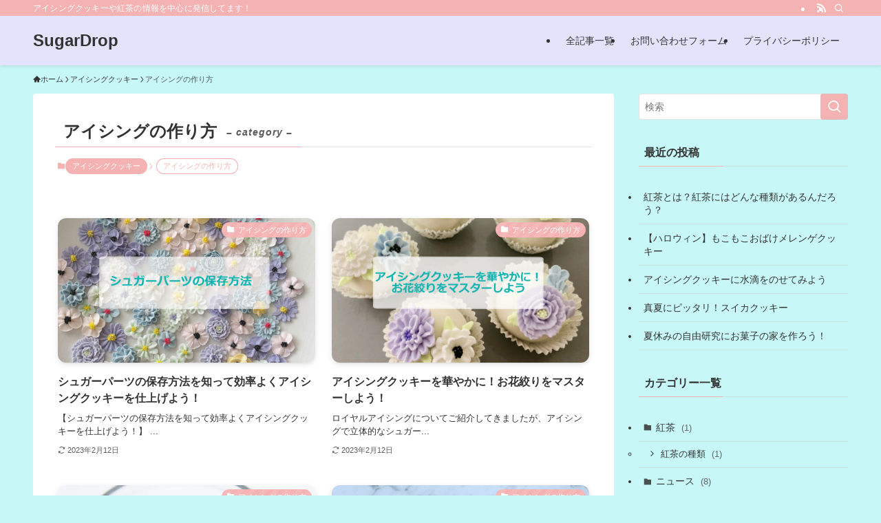

--- FILE ---
content_type: text/html; charset=UTF-8
request_url: https://icing-sugardrop.com/category/icing_cookie/icing_tukurikata/
body_size: 14683
content:
<!DOCTYPE html>
<html lang="ja" data-loaded="false" data-scrolled="false" data-spmenu="closed">
<head>
<meta charset="utf-8">
<meta name="format-detection" content="telephone=no">
<meta http-equiv="X-UA-Compatible" content="IE=edge">
<meta name="viewport" content="width=device-width, viewport-fit=cover">
<title>アイシングの作り方 | SugarDrop</title>
<meta name='robots' content='max-image-preview:large' />
<link rel="alternate" type="application/rss+xml" title="SugarDrop &raquo; フィード" href="https://icing-sugardrop.com/feed/" />
<link rel="alternate" type="application/rss+xml" title="SugarDrop &raquo; コメントフィード" href="https://icing-sugardrop.com/comments/feed/" />
<link rel="alternate" type="application/rss+xml" title="SugarDrop &raquo; アイシングの作り方 カテゴリーのフィード" href="https://icing-sugardrop.com/category/icing_cookie/icing_tukurikata/feed/" />

<!-- SEO SIMPLE PACK 3.6.2 -->
<link rel="canonical" href="https://icing-sugardrop.com/category/icing_cookie/icing_tukurikata/">
<meta property="og:locale" content="ja_JP">
<meta property="og:type" content="website">
<meta property="og:title" content="アイシングの作り方 | SugarDrop">
<meta property="og:url" content="https://icing-sugardrop.com/category/icing_cookie/icing_tukurikata/">
<meta property="og:site_name" content="SugarDrop">
<meta name="twitter:card" content="summary_large_image">
<!-- Google Analytics (gtag.js) -->
<script async src="https://www.googletagmanager.com/gtag/js?id=UA-143191474-1"></script>
<script>
	window.dataLayer = window.dataLayer || [];
	function gtag(){dataLayer.push(arguments);}
	gtag("js", new Date());
	gtag("config", "UA-143191474-1");
</script>
	<!-- / SEO SIMPLE PACK -->

<link rel='stylesheet' id='wp-block-library-css' href='https://icing-sugardrop.com/wp-includes/css/dist/block-library/style.min.css?ver=6.4.7' type='text/css' media='all' />
<link rel='stylesheet' id='swell-icons-css' href='https://icing-sugardrop.com/wp-content/themes/swell/build/css/swell-icons.css?ver=2.8.1' type='text/css' media='all' />
<link rel='stylesheet' id='main_style-css' href='https://icing-sugardrop.com/wp-content/themes/swell/build/css/main.css?ver=2.8.1' type='text/css' media='all' />
<link rel='stylesheet' id='swell_blocks-css' href='https://icing-sugardrop.com/wp-content/themes/swell/build/css/blocks.css?ver=2.8.1' type='text/css' media='all' />
<style id='swell_custom-inline-css' type='text/css'>
:root{--swl-fz--content:4vw;--swl-font_family:"Helvetica Neue", Arial, "Hiragino Kaku Gothic ProN", "Hiragino Sans", Meiryo, sans-serif;--swl-font_weight:400;--color_main:#f5b2b2;--color_text:#333;--color_link:#1e73be;--color_htag:#f5b2b2;--color_bg:#c8f7f7;--color_gradient1:#d8ffff;--color_gradient2:#87e7ff;--color_main_thin:rgba(255, 223, 223, 0.05 );--color_main_dark:rgba(184, 134, 134, 1 );--color_list_check:#f5b2b2;--color_list_num:#f5b2b2;--color_list_good:#86dd7b;--color_list_triangle:#f4e03a;--color_list_bad:#f36060;--color_faq_q:#d55656;--color_faq_a:#6599b7;--color_icon_good:#3cd250;--color_icon_good_bg:#ecffe9;--color_icon_bad:#4b73eb;--color_icon_bad_bg:#eafaff;--color_icon_info:#f578b4;--color_icon_info_bg:#fff0fa;--color_icon_announce:#ffa537;--color_icon_announce_bg:#fff5f0;--color_icon_pen:#7a7a7a;--color_icon_pen_bg:#f7f7f7;--color_icon_book:#787364;--color_icon_book_bg:#f8f6ef;--color_icon_point:#ffa639;--color_icon_check:#86d67c;--color_icon_batsu:#f36060;--color_icon_hatena:#5295cc;--color_icon_caution:#f7da38;--color_icon_memo:#84878a;--color_deep01:#e44141;--color_deep02:#3d79d5;--color_deep03:#63a84d;--color_deep04:#f09f4d;--color_pale01:#fff2f0;--color_pale02:#f3f8fd;--color_pale03:#f1f9ee;--color_pale04:#fdf9ee;--color_mark_blue:#b7e3ff;--color_mark_green:#bdf9c3;--color_mark_yellow:#fcf69f;--color_mark_orange:#ffddbc;--border01:solid 1px var(--color_main);--border02:double 4px var(--color_main);--border03:dashed 2px var(--color_border);--border04:solid 4px var(--color_gray);--card_posts_thumb_ratio:56.25%;--list_posts_thumb_ratio:61.805%;--big_posts_thumb_ratio:56.25%;--thumb_posts_thumb_ratio:61.805%;--blogcard_thumb_ratio:56.25%;--color_header_bg:#e3e4fc;--color_header_text:#333;--color_footer_bg:#fdfdfd;--color_footer_text:#333;--container_size:1200px;--article_size:900px;--logo_size_sp:48px;--logo_size_pc:40px;--logo_size_pcfix:32px;}.swl-cell-bg[data-icon="doubleCircle"]{--cell-icon-color:#ffc977}.swl-cell-bg[data-icon="circle"]{--cell-icon-color:#94e29c}.swl-cell-bg[data-icon="triangle"]{--cell-icon-color:#eeda2f}.swl-cell-bg[data-icon="close"]{--cell-icon-color:#ec9191}.swl-cell-bg[data-icon="hatena"]{--cell-icon-color:#93c9da}.swl-cell-bg[data-icon="check"]{--cell-icon-color:#94e29c}.swl-cell-bg[data-icon="line"]{--cell-icon-color:#9b9b9b}.cap_box[data-colset="col1"]{--capbox-color:#f59b5f;--capbox-color--bg:#fff8eb}.cap_box[data-colset="col2"]{--capbox-color:#5fb9f5;--capbox-color--bg:#edf5ff}.cap_box[data-colset="col3"]{--capbox-color:#2fcd90;--capbox-color--bg:#eafaf2}.red_{--the-btn-color:#f74a4a;--the-btn-color2:#ffbc49;--the-solid-shadow: rgba(185, 56, 56, 1 )}.blue_{--the-btn-color:#338df4;--the-btn-color2:#35eaff;--the-solid-shadow: rgba(38, 106, 183, 1 )}.green_{--the-btn-color:#62d847;--the-btn-color2:#7bf7bd;--the-solid-shadow: rgba(74, 162, 53, 1 )}.is-style-btn_normal{--the-btn-radius:80px}.is-style-btn_solid{--the-btn-radius:80px}.is-style-btn_shiny{--the-btn-radius:80px}.is-style-btn_line{--the-btn-radius:80px}.post_content blockquote{padding:1.5em 2em 1.5em 3em}.post_content blockquote::before{content:"";display:block;width:5px;height:calc(100% - 3em);top:1.5em;left:1.5em;border-left:solid 1px rgba(180,180,180,.75);border-right:solid 1px rgba(180,180,180,.75);}.mark_blue{background:-webkit-linear-gradient(transparent 64%,var(--color_mark_blue) 0%);background:linear-gradient(transparent 64%,var(--color_mark_blue) 0%)}.mark_green{background:-webkit-linear-gradient(transparent 64%,var(--color_mark_green) 0%);background:linear-gradient(transparent 64%,var(--color_mark_green) 0%)}.mark_yellow{background:-webkit-linear-gradient(transparent 64%,var(--color_mark_yellow) 0%);background:linear-gradient(transparent 64%,var(--color_mark_yellow) 0%)}.mark_orange{background:-webkit-linear-gradient(transparent 64%,var(--color_mark_orange) 0%);background:linear-gradient(transparent 64%,var(--color_mark_orange) 0%)}[class*="is-style-icon_"]{color:#333;border-width:0}[class*="is-style-big_icon_"]{border-width:2px;border-style:solid}[data-col="gray"] .c-balloon__text{background:#f7f7f7;border-color:#ccc}[data-col="gray"] .c-balloon__before{border-right-color:#f7f7f7}[data-col="green"] .c-balloon__text{background:#d1f8c2;border-color:#9ddd93}[data-col="green"] .c-balloon__before{border-right-color:#d1f8c2}[data-col="blue"] .c-balloon__text{background:#e2f6ff;border-color:#93d2f0}[data-col="blue"] .c-balloon__before{border-right-color:#e2f6ff}[data-col="red"] .c-balloon__text{background:#ffebeb;border-color:#f48789}[data-col="red"] .c-balloon__before{border-right-color:#ffebeb}[data-col="yellow"] .c-balloon__text{background:#f9f7d2;border-color:#fbe593}[data-col="yellow"] .c-balloon__before{border-right-color:#f9f7d2}.-type-list2 .p-postList__body::after,.-type-big .p-postList__body::after{content: "READ MORE »";}.c-postThumb__cat{background-color:#f5b2b2;color:#fff;background-image: repeating-linear-gradient(-45deg,rgba(255,255,255,.1),rgba(255,255,255,.1) 6px,transparent 6px,transparent 12px)}.post_content h2:where(:not([class^="swell-block-"]):not(.faq_q):not(.p-postList__title)){padding:1em;border-radius:2px;color:#fff;background:var(--color_htag)}.post_content h2:where(:not([class^="swell-block-"]):not(.faq_q):not(.p-postList__title))::before{position:absolute;display:block;pointer-events:none;content:"";width:calc(100% - 8px);height:calc(100% - 8px);top:4px;left:4px;right:auto;bottom:auto;border:dashed 1px #fff}.post_content h3:where(:not([class^="swell-block-"]):not(.faq_q):not(.p-postList__title)){padding:0 .5em .5em}.post_content h3:where(:not([class^="swell-block-"]):not(.faq_q):not(.p-postList__title))::before{content:"";width:100%;height:4px;background:-webkit-linear-gradient(135deg, transparent 25%,var(--color_htag) 25%,var(--color_htag) 50%,transparent 50%,transparent 75%,var(--color_htag) 75%,var(--color_htag));background:linear-gradient(135deg, transparent 25%,var(--color_htag) 25%,var(--color_htag) 50%,transparent 50%,transparent 75%,var(--color_htag) 75%,var(--color_htag));background-size:4px 4px;opacity:0.5}.post_content h4:where(:not([class^="swell-block-"]):not(.faq_q):not(.p-postList__title)){padding:0 0 0 16px;border-left:solid 2px var(--color_htag)}.l-header{box-shadow: 0 1px 4px rgba(0,0,0,.12)}.l-header__bar{color:#fff;background:var(--color_main)}.l-header__menuBtn{order:1}.l-header__customBtn{order:3}.c-gnav a::after{background:var(--color_main);width:100%;height:2px;transform:scaleX(0)}.p-spHeadMenu .menu-item.-current{border-bottom-color:var(--color_main)}.c-gnav > li:hover > a::after,.c-gnav > .-current > a::after{transform: scaleX(1)}.c-gnav .sub-menu{color:#333;background:#fff}.l-fixHeader::before{opacity:1}#pagetop{border-radius:50%}.c-widget__title.-spmenu{padding:.5em .75em;border-radius:var(--swl-radius--2, 0px);background:var(--color_main);color:#fff;}.c-widget__title.-footer{padding:.5em}.c-widget__title.-footer::before{content:"";bottom:0;left:0;width:40%;z-index:1;background:var(--color_main)}.c-widget__title.-footer::after{content:"";bottom:0;left:0;width:100%;background:var(--color_border)}.c-secTitle{border-left:solid 2px var(--color_main);padding:0em .75em}.p-spMenu{color:#333}.p-spMenu__inner::before{background:#fdfdfd;opacity:1}.p-spMenu__overlay{background:#000;opacity:0.6}[class*="page-numbers"]{color:#fff;background-color:#dedede}a{text-decoration: none}.l-topTitleArea.c-filterLayer::before{background-color:#000;opacity:0.2;content:""}@media screen and (min-width: 960px){:root{}}@media screen and (max-width: 959px){:root{}.l-header__logo{order:2;text-align:center}}@media screen and (min-width: 600px){:root{--swl-fz--content:16px;}}@media screen and (max-width: 599px){:root{}}@media (min-width: 1108px) {.alignwide{left:-100px;width:calc(100% + 200px);}}@media (max-width: 1108px) {.-sidebar-off .swell-block-fullWide__inner.l-container .alignwide{left:0px;width:100%;}}.l-fixHeader .l-fixHeader__gnav{order:0}[data-scrolled=true] .l-fixHeader[data-ready]{opacity:1;-webkit-transform:translateY(0)!important;transform:translateY(0)!important;visibility:visible}.-body-solid .l-fixHeader{box-shadow:0 2px 4px var(--swl-color_shadow)}.l-fixHeader__inner{align-items:stretch;color:var(--color_header_text);display:flex;padding-bottom:0;padding-top:0;position:relative;z-index:1}.l-fixHeader__logo{align-items:center;display:flex;line-height:1;margin-right:24px;order:0;padding:16px 0}.is-style-btn_normal a,.is-style-btn_shiny a{box-shadow:var(--swl-btn_shadow)}.c-shareBtns__btn,.is-style-balloon>.c-tabList .c-tabList__button,.p-snsCta,[class*=page-numbers]{box-shadow:var(--swl-box_shadow)}.p-articleThumb__img,.p-articleThumb__youtube{box-shadow:var(--swl-img_shadow)}.p-pickupBanners__item .c-bannerLink,.p-postList__thumb{box-shadow:0 2px 8px rgba(0,0,0,.1),0 4px 4px -4px rgba(0,0,0,.1)}.p-postList.-w-ranking li:before{background-image:repeating-linear-gradient(-45deg,hsla(0,0%,100%,.1),hsla(0,0%,100%,.1) 6px,transparent 0,transparent 12px);box-shadow:1px 1px 4px rgba(0,0,0,.2)}:root{--swl-radius--2:2px;--swl-radius--4:4px;--swl-radius--8:8px}.c-categoryList__link,.c-tagList__link,.tag-cloud-link{border-radius:16px;padding:6px 10px}.-related .p-postList__thumb,.is-style-bg_gray,.is-style-bg_main,.is-style-bg_main_thin,.is-style-bg_stripe,.is-style-border_dg,.is-style-border_dm,.is-style-border_sg,.is-style-border_sm,.is-style-dent_box,.is-style-note_box,.is-style-stitch,[class*=is-style-big_icon_],input[type=number],input[type=text],textarea{border-radius:4px}.-ps-style-img .p-postList__link,.-type-thumb .p-postList__link,.p-postList__thumb{border-radius:12px;overflow:hidden;z-index:0}.c-widget .-type-list.-w-ranking .p-postList__item:before{border-radius:16px;left:2px;top:2px}.c-widget .-type-card.-w-ranking .p-postList__item:before{border-radius:0 0 4px 4px}.c-postThumb__cat{border-radius:16px;margin:.5em;padding:0 8px}.cap_box_ttl{border-radius:2px 2px 0 0}.cap_box_content{border-radius:0 0 2px 2px}.cap_box.is-style-small_ttl .cap_box_content{border-radius:0 2px 2px 2px}.cap_box.is-style-inner .cap_box_content,.cap_box.is-style-onborder_ttl .cap_box_content,.cap_box.is-style-onborder_ttl2 .cap_box_content,.cap_box.is-style-onborder_ttl2 .cap_box_ttl,.cap_box.is-style-shadow{border-radius:2px}.is-style-more_btn a,.p-postList__body:after,.submit{border-radius:40px}@media (min-width:960px){#sidebar .-type-list .p-postList__thumb{border-radius:8px}}@media not all and (min-width:960px){.-ps-style-img .p-postList__link,.-type-thumb .p-postList__link,.p-postList__thumb{border-radius:8px}}.l-header__bar{position:relative;width:100%}.l-header__bar .c-catchphrase{color:inherit;font-size:12px;letter-spacing:var(--swl-letter_spacing,.2px);line-height:14px;margin-right:auto;overflow:hidden;padding:4px 0;white-space:nowrap;width:50%}.l-header__bar .c-iconList .c-iconList__link{margin:0;padding:4px 6px}.l-header__barInner{align-items:center;display:flex;justify-content:flex-end}@media (min-width:960px){.-series .l-header__inner{align-items:stretch;display:flex}.-series .l-header__logo{align-items:center;display:flex;flex-wrap:wrap;margin-right:24px;padding:16px 0}.-series .l-header__logo .c-catchphrase{font-size:13px;padding:4px 0}.-series .c-headLogo{margin-right:16px}.-series-right .l-header__inner{justify-content:space-between}.-series-right .c-gnavWrap{margin-left:auto}.-series-right .w-header{margin-left:12px}.-series-left .w-header{margin-left:auto}}@media (min-width:960px) and (min-width:600px){.-series .c-headLogo{max-width:400px}}.c-gnav .sub-menu a:before,.c-listMenu a:before{-webkit-font-smoothing:antialiased;-moz-osx-font-smoothing:grayscale;font-family:icomoon!important;font-style:normal;font-variant:normal;font-weight:400;line-height:1;text-transform:none}.c-submenuToggleBtn{display:none}.c-listMenu a{padding:.75em 1em .75em 1.5em;transition:padding .25s}.c-listMenu a:hover{padding-left:1.75em;padding-right:.75em}.c-gnav .sub-menu a:before,.c-listMenu a:before{color:inherit;content:"\e921";display:inline-block;left:2px;position:absolute;top:50%;-webkit-transform:translateY(-50%);transform:translateY(-50%);vertical-align:middle}.widget_categories>ul>.cat-item>a,.wp-block-categories-list>li>a{padding-left:1.75em}.c-listMenu .children,.c-listMenu .sub-menu{margin:0}.c-listMenu .children a,.c-listMenu .sub-menu a{font-size:.9em;padding-left:2.5em}.c-listMenu .children a:before,.c-listMenu .sub-menu a:before{left:1em}.c-listMenu .children a:hover,.c-listMenu .sub-menu a:hover{padding-left:2.75em}.c-listMenu .children ul a,.c-listMenu .sub-menu ul a{padding-left:3.25em}.c-listMenu .children ul a:before,.c-listMenu .sub-menu ul a:before{left:1.75em}.c-listMenu .children ul a:hover,.c-listMenu .sub-menu ul a:hover{padding-left:3.5em}.c-gnav li:hover>.sub-menu{opacity:1;visibility:visible}.c-gnav .sub-menu:before{background:inherit;content:"";height:100%;left:0;position:absolute;top:0;width:100%;z-index:0}.c-gnav .sub-menu .sub-menu{left:100%;top:0;z-index:-1}.c-gnav .sub-menu a{padding-left:2em}.c-gnav .sub-menu a:before{left:.5em}.c-gnav .sub-menu a:hover .ttl{left:4px}:root{--color_content_bg:#fff;}.c-widget__title.-side{padding:0 .5em .5em}.c-widget__title.-side::before{content:"";bottom:0;left:0;width:40%;z-index:1;background:var(--color_main)}.c-widget__title.-side::after{content:"";bottom:0;left:0;width:100%;background:var(--color_border)}@media screen and (min-width: 960px){:root{}}@media screen and (max-width: 959px){:root{}}@media screen and (min-width: 600px){:root{}}@media screen and (max-width: 599px){:root{}}.l-content{padding-top:4vw}.p-breadcrumb+.l-content{padding-top:0}.-frame-on .l-mainContent{background:#fff;border-radius:var(--swl-radius--4,0);padding:3vw}.-frame-on-sidebar #sidebar .c-widget{background:#fff;border-radius:var(--swl-radius--4,0);padding:16px}.-frame-on-sidebar #sidebar .widget_swell_prof_widget{padding:0!important}.-frame-on-sidebar #sidebar .p-profileBox{background:#fff;border:none;color:#333}.-frame-on-sidebar #sidebar .calendar_wrap{border:none;padding:0}.-frame-border .l-mainContent,.-frame-border.-frame-on-sidebar #sidebar .c-widget{box-shadow:0 0 1px var(--swl-color_shadow)}.swell-block-fullWide__inner .alignwide{left:0;width:100%}.swell-block-fullWide__inner .alignfull{left:calc(0px - var(--swl-fw_inner_pad, 0))!important;margin-left:0!important;margin-right:0!important;width:calc(100% + var(--swl-fw_inner_pad, 0)*2)!important}@media not all and (min-width:960px){.alignwide,.l-content .alignfull{left:-3vw;width:calc(100% + 6vw)}.l-content{padding-left:2vw;padding-right:2vw}.-frame-on{--swl-pad_container:2vw;--swl-h2-margin--x:-3vw}.-frame-off-sidebar .l-sidebar{padding-left:1vw;padding-right:1vw}.swell-block-fullWide__inner.l-article{--swl-fw_inner_pad:calc(var(--swl-pad_container, 2vw) + 3vw)}.swell-block-fullWide__inner.l-container{--swl-fw_inner_pad:var(--swl-pad_container,2vw)}.swell-block-fullWide__inner.l-article .alignwide{left:-1.5vw;width:calc(100% + 3vw)}}@media (min-width:960px){.alignwide,.l-content .alignfull{left:-48px;width:calc(100% + 96px)}.l-content .c-widget .alignfull{left:-32px;width:calc(100% + 64px)}.-frame-on .l-mainContent{padding:32px}.swell-block-fullWide__inner.l-article{--swl-fw_inner_pad:calc(var(--swl-pad_post_content) + 32px)}.swell-block-fullWide__inner.l-container{--swl-fw_inner_pad:16px}.swell-block-fullWide__inner.l-article .alignwide{left:-16px;width:calc(100% + 32px)}}@media (min-width:600px){.l-content{padding-top:2em}}.-index-off .p-toc,.swell-toc-placeholder:empty{display:none}.p-toc.-modal{height:100%;margin:0;overflow-y:auto;padding:0}#main_content .p-toc{border-radius:var(--swl-radius--2,0);margin:4em auto;max-width:800px}#sidebar .p-toc{margin-top:-.5em}.p-toc .__pn:before{content:none!important;counter-increment:none}.p-toc .__prev{margin:0 0 1em}.p-toc .__next{margin:1em 0 0}.p-toc.is-omitted:not([data-omit=ct]) [data-level="2"] .p-toc__childList{display:none}.p-toc.is-omitted:not([data-omit=nest]){position:relative}.p-toc.is-omitted:not([data-omit=nest]):before{background:linear-gradient(hsla(0,0%,100%,0),var(--color_bg));bottom:5em;content:"";height:4em;left:0;opacity:.75;pointer-events:none;position:absolute;width:100%;z-index:1}.p-toc.is-omitted:not([data-omit=nest]):after{background:var(--color_bg);bottom:0;content:"";height:5em;left:0;opacity:.75;position:absolute;width:100%;z-index:1}.p-toc.is-omitted:not([data-omit=nest]) .__next,.p-toc.is-omitted:not([data-omit=nest]) [data-omit="1"]{display:none}.p-toc .p-toc__expandBtn{background-color:#f7f7f7;border:rgba(0,0,0,.2);border-radius:5em;box-shadow:0 0 0 1px #bbb;color:#333;display:block;font-size:14px;line-height:1.5;margin:.75em auto 0;min-width:6em;padding:.5em 1em;position:relative;transition:box-shadow .25s;z-index:2}.p-toc[data-omit=nest] .p-toc__expandBtn{display:inline-block;font-size:13px;margin:0 0 0 1.25em;padding:.5em .75em}.p-toc:not([data-omit=nest]) .p-toc__expandBtn:after,.p-toc:not([data-omit=nest]) .p-toc__expandBtn:before{border-top-color:inherit;border-top-style:dotted;border-top-width:3px;content:"";display:block;height:1px;position:absolute;top:calc(50% - 1px);transition:border-color .25s;width:100%;width:22px}.p-toc:not([data-omit=nest]) .p-toc__expandBtn:before{right:calc(100% + 1em)}.p-toc:not([data-omit=nest]) .p-toc__expandBtn:after{left:calc(100% + 1em)}.p-toc.is-expanded .p-toc__expandBtn{border-color:transparent}.p-toc__ttl{display:block;font-size:1.2em;line-height:1;position:relative;text-align:center}.p-toc__ttl:before{content:"\e918";display:inline-block;font-family:icomoon;margin-right:.5em;padding-bottom:2px;vertical-align:middle}#index_modal .p-toc__ttl{margin-bottom:.5em}.p-toc__list li{line-height:1.6}.p-toc__list>li+li{margin-top:.5em}.p-toc__list .p-toc__childList{padding-left:.5em}.p-toc__list [data-level="3"]{font-size:.9em}.p-toc__list .mininote{display:none}.post_content .p-toc__list{padding-left:0}#sidebar .p-toc__list{margin-bottom:0}#sidebar .p-toc__list .p-toc__childList{padding-left:0}.p-toc__link{color:inherit;font-size:inherit;text-decoration:none}.p-toc__link:hover{opacity:.8}.p-toc.-border{border-bottom:2px solid var(--color_main);border-top:2px solid var(--color_main);padding:1.75em .5em 1.5em}.p-toc.-border .p-toc__ttl{margin-bottom:.75em}@media (min-width:960px){#main_content .p-toc{width:92%}}@media (hover:hover){.p-toc .p-toc__expandBtn:hover{border-color:transparent;box-shadow:0 0 0 2px currentcolor}}@media (min-width:600px){.p-toc.-border{padding:1.75em 1em 1.5em}}
</style>
<link rel='stylesheet' id='swell-parts/footer-css' href='https://icing-sugardrop.com/wp-content/themes/swell/build/css/modules/parts/footer.css?ver=2.8.1' type='text/css' media='all' />
<link rel='stylesheet' id='swell-page/term-css' href='https://icing-sugardrop.com/wp-content/themes/swell/build/css/modules/page/term.css?ver=2.8.1' type='text/css' media='all' />
<style id='classic-theme-styles-inline-css' type='text/css'>
/*! This file is auto-generated */
.wp-block-button__link{color:#fff;background-color:#32373c;border-radius:9999px;box-shadow:none;text-decoration:none;padding:calc(.667em + 2px) calc(1.333em + 2px);font-size:1.125em}.wp-block-file__button{background:#32373c;color:#fff;text-decoration:none}
</style>
<style id='global-styles-inline-css' type='text/css'>
body{--wp--preset--color--black: #000;--wp--preset--color--cyan-bluish-gray: #abb8c3;--wp--preset--color--white: #fff;--wp--preset--color--pale-pink: #f78da7;--wp--preset--color--vivid-red: #cf2e2e;--wp--preset--color--luminous-vivid-orange: #ff6900;--wp--preset--color--luminous-vivid-amber: #fcb900;--wp--preset--color--light-green-cyan: #7bdcb5;--wp--preset--color--vivid-green-cyan: #00d084;--wp--preset--color--pale-cyan-blue: #8ed1fc;--wp--preset--color--vivid-cyan-blue: #0693e3;--wp--preset--color--vivid-purple: #9b51e0;--wp--preset--color--swl-main: var(--color_main);--wp--preset--color--swl-main-thin: var(--color_main_thin);--wp--preset--color--swl-gray: var(--color_gray);--wp--preset--color--swl-deep-01: var(--color_deep01);--wp--preset--color--swl-deep-02: var(--color_deep02);--wp--preset--color--swl-deep-03: var(--color_deep03);--wp--preset--color--swl-deep-04: var(--color_deep04);--wp--preset--color--swl-pale-01: var(--color_pale01);--wp--preset--color--swl-pale-02: var(--color_pale02);--wp--preset--color--swl-pale-03: var(--color_pale03);--wp--preset--color--swl-pale-04: var(--color_pale04);--wp--preset--gradient--vivid-cyan-blue-to-vivid-purple: linear-gradient(135deg,rgba(6,147,227,1) 0%,rgb(155,81,224) 100%);--wp--preset--gradient--light-green-cyan-to-vivid-green-cyan: linear-gradient(135deg,rgb(122,220,180) 0%,rgb(0,208,130) 100%);--wp--preset--gradient--luminous-vivid-amber-to-luminous-vivid-orange: linear-gradient(135deg,rgba(252,185,0,1) 0%,rgba(255,105,0,1) 100%);--wp--preset--gradient--luminous-vivid-orange-to-vivid-red: linear-gradient(135deg,rgba(255,105,0,1) 0%,rgb(207,46,46) 100%);--wp--preset--gradient--very-light-gray-to-cyan-bluish-gray: linear-gradient(135deg,rgb(238,238,238) 0%,rgb(169,184,195) 100%);--wp--preset--gradient--cool-to-warm-spectrum: linear-gradient(135deg,rgb(74,234,220) 0%,rgb(151,120,209) 20%,rgb(207,42,186) 40%,rgb(238,44,130) 60%,rgb(251,105,98) 80%,rgb(254,248,76) 100%);--wp--preset--gradient--blush-light-purple: linear-gradient(135deg,rgb(255,206,236) 0%,rgb(152,150,240) 100%);--wp--preset--gradient--blush-bordeaux: linear-gradient(135deg,rgb(254,205,165) 0%,rgb(254,45,45) 50%,rgb(107,0,62) 100%);--wp--preset--gradient--luminous-dusk: linear-gradient(135deg,rgb(255,203,112) 0%,rgb(199,81,192) 50%,rgb(65,88,208) 100%);--wp--preset--gradient--pale-ocean: linear-gradient(135deg,rgb(255,245,203) 0%,rgb(182,227,212) 50%,rgb(51,167,181) 100%);--wp--preset--gradient--electric-grass: linear-gradient(135deg,rgb(202,248,128) 0%,rgb(113,206,126) 100%);--wp--preset--gradient--midnight: linear-gradient(135deg,rgb(2,3,129) 0%,rgb(40,116,252) 100%);--wp--preset--font-size--small: 0.9em;--wp--preset--font-size--medium: 1.1em;--wp--preset--font-size--large: 1.25em;--wp--preset--font-size--x-large: 42px;--wp--preset--font-size--xs: 0.75em;--wp--preset--font-size--huge: 1.6em;--wp--preset--spacing--20: 0.44rem;--wp--preset--spacing--30: 0.67rem;--wp--preset--spacing--40: 1rem;--wp--preset--spacing--50: 1.5rem;--wp--preset--spacing--60: 2.25rem;--wp--preset--spacing--70: 3.38rem;--wp--preset--spacing--80: 5.06rem;--wp--preset--shadow--natural: 6px 6px 9px rgba(0, 0, 0, 0.2);--wp--preset--shadow--deep: 12px 12px 50px rgba(0, 0, 0, 0.4);--wp--preset--shadow--sharp: 6px 6px 0px rgba(0, 0, 0, 0.2);--wp--preset--shadow--outlined: 6px 6px 0px -3px rgba(255, 255, 255, 1), 6px 6px rgba(0, 0, 0, 1);--wp--preset--shadow--crisp: 6px 6px 0px rgba(0, 0, 0, 1);}:where(.is-layout-flex){gap: 0.5em;}:where(.is-layout-grid){gap: 0.5em;}body .is-layout-flow > .alignleft{float: left;margin-inline-start: 0;margin-inline-end: 2em;}body .is-layout-flow > .alignright{float: right;margin-inline-start: 2em;margin-inline-end: 0;}body .is-layout-flow > .aligncenter{margin-left: auto !important;margin-right: auto !important;}body .is-layout-constrained > .alignleft{float: left;margin-inline-start: 0;margin-inline-end: 2em;}body .is-layout-constrained > .alignright{float: right;margin-inline-start: 2em;margin-inline-end: 0;}body .is-layout-constrained > .aligncenter{margin-left: auto !important;margin-right: auto !important;}body .is-layout-constrained > :where(:not(.alignleft):not(.alignright):not(.alignfull)){max-width: var(--wp--style--global--content-size);margin-left: auto !important;margin-right: auto !important;}body .is-layout-constrained > .alignwide{max-width: var(--wp--style--global--wide-size);}body .is-layout-flex{display: flex;}body .is-layout-flex{flex-wrap: wrap;align-items: center;}body .is-layout-flex > *{margin: 0;}body .is-layout-grid{display: grid;}body .is-layout-grid > *{margin: 0;}:where(.wp-block-columns.is-layout-flex){gap: 2em;}:where(.wp-block-columns.is-layout-grid){gap: 2em;}:where(.wp-block-post-template.is-layout-flex){gap: 1.25em;}:where(.wp-block-post-template.is-layout-grid){gap: 1.25em;}.has-black-color{color: var(--wp--preset--color--black) !important;}.has-cyan-bluish-gray-color{color: var(--wp--preset--color--cyan-bluish-gray) !important;}.has-white-color{color: var(--wp--preset--color--white) !important;}.has-pale-pink-color{color: var(--wp--preset--color--pale-pink) !important;}.has-vivid-red-color{color: var(--wp--preset--color--vivid-red) !important;}.has-luminous-vivid-orange-color{color: var(--wp--preset--color--luminous-vivid-orange) !important;}.has-luminous-vivid-amber-color{color: var(--wp--preset--color--luminous-vivid-amber) !important;}.has-light-green-cyan-color{color: var(--wp--preset--color--light-green-cyan) !important;}.has-vivid-green-cyan-color{color: var(--wp--preset--color--vivid-green-cyan) !important;}.has-pale-cyan-blue-color{color: var(--wp--preset--color--pale-cyan-blue) !important;}.has-vivid-cyan-blue-color{color: var(--wp--preset--color--vivid-cyan-blue) !important;}.has-vivid-purple-color{color: var(--wp--preset--color--vivid-purple) !important;}.has-black-background-color{background-color: var(--wp--preset--color--black) !important;}.has-cyan-bluish-gray-background-color{background-color: var(--wp--preset--color--cyan-bluish-gray) !important;}.has-white-background-color{background-color: var(--wp--preset--color--white) !important;}.has-pale-pink-background-color{background-color: var(--wp--preset--color--pale-pink) !important;}.has-vivid-red-background-color{background-color: var(--wp--preset--color--vivid-red) !important;}.has-luminous-vivid-orange-background-color{background-color: var(--wp--preset--color--luminous-vivid-orange) !important;}.has-luminous-vivid-amber-background-color{background-color: var(--wp--preset--color--luminous-vivid-amber) !important;}.has-light-green-cyan-background-color{background-color: var(--wp--preset--color--light-green-cyan) !important;}.has-vivid-green-cyan-background-color{background-color: var(--wp--preset--color--vivid-green-cyan) !important;}.has-pale-cyan-blue-background-color{background-color: var(--wp--preset--color--pale-cyan-blue) !important;}.has-vivid-cyan-blue-background-color{background-color: var(--wp--preset--color--vivid-cyan-blue) !important;}.has-vivid-purple-background-color{background-color: var(--wp--preset--color--vivid-purple) !important;}.has-black-border-color{border-color: var(--wp--preset--color--black) !important;}.has-cyan-bluish-gray-border-color{border-color: var(--wp--preset--color--cyan-bluish-gray) !important;}.has-white-border-color{border-color: var(--wp--preset--color--white) !important;}.has-pale-pink-border-color{border-color: var(--wp--preset--color--pale-pink) !important;}.has-vivid-red-border-color{border-color: var(--wp--preset--color--vivid-red) !important;}.has-luminous-vivid-orange-border-color{border-color: var(--wp--preset--color--luminous-vivid-orange) !important;}.has-luminous-vivid-amber-border-color{border-color: var(--wp--preset--color--luminous-vivid-amber) !important;}.has-light-green-cyan-border-color{border-color: var(--wp--preset--color--light-green-cyan) !important;}.has-vivid-green-cyan-border-color{border-color: var(--wp--preset--color--vivid-green-cyan) !important;}.has-pale-cyan-blue-border-color{border-color: var(--wp--preset--color--pale-cyan-blue) !important;}.has-vivid-cyan-blue-border-color{border-color: var(--wp--preset--color--vivid-cyan-blue) !important;}.has-vivid-purple-border-color{border-color: var(--wp--preset--color--vivid-purple) !important;}.has-vivid-cyan-blue-to-vivid-purple-gradient-background{background: var(--wp--preset--gradient--vivid-cyan-blue-to-vivid-purple) !important;}.has-light-green-cyan-to-vivid-green-cyan-gradient-background{background: var(--wp--preset--gradient--light-green-cyan-to-vivid-green-cyan) !important;}.has-luminous-vivid-amber-to-luminous-vivid-orange-gradient-background{background: var(--wp--preset--gradient--luminous-vivid-amber-to-luminous-vivid-orange) !important;}.has-luminous-vivid-orange-to-vivid-red-gradient-background{background: var(--wp--preset--gradient--luminous-vivid-orange-to-vivid-red) !important;}.has-very-light-gray-to-cyan-bluish-gray-gradient-background{background: var(--wp--preset--gradient--very-light-gray-to-cyan-bluish-gray) !important;}.has-cool-to-warm-spectrum-gradient-background{background: var(--wp--preset--gradient--cool-to-warm-spectrum) !important;}.has-blush-light-purple-gradient-background{background: var(--wp--preset--gradient--blush-light-purple) !important;}.has-blush-bordeaux-gradient-background{background: var(--wp--preset--gradient--blush-bordeaux) !important;}.has-luminous-dusk-gradient-background{background: var(--wp--preset--gradient--luminous-dusk) !important;}.has-pale-ocean-gradient-background{background: var(--wp--preset--gradient--pale-ocean) !important;}.has-electric-grass-gradient-background{background: var(--wp--preset--gradient--electric-grass) !important;}.has-midnight-gradient-background{background: var(--wp--preset--gradient--midnight) !important;}.has-small-font-size{font-size: var(--wp--preset--font-size--small) !important;}.has-medium-font-size{font-size: var(--wp--preset--font-size--medium) !important;}.has-large-font-size{font-size: var(--wp--preset--font-size--large) !important;}.has-x-large-font-size{font-size: var(--wp--preset--font-size--x-large) !important;}
.wp-block-navigation a:where(:not(.wp-element-button)){color: inherit;}
:where(.wp-block-post-template.is-layout-flex){gap: 1.25em;}:where(.wp-block-post-template.is-layout-grid){gap: 1.25em;}
:where(.wp-block-columns.is-layout-flex){gap: 2em;}:where(.wp-block-columns.is-layout-grid){gap: 2em;}
.wp-block-pullquote{font-size: 1.5em;line-height: 1.6;}
</style>
<link rel='stylesheet' id='contact-form-7-css' href='https://icing-sugardrop.com/wp-content/plugins/contact-form-7/includes/css/styles.css?ver=5.9.8' type='text/css' media='all' />
<link rel='stylesheet' id='tablepress-default-css' href='https://icing-sugardrop.com/wp-content/plugins/tablepress/css/build/default.css?ver=3.2.5' type='text/css' media='all' />
<link rel='stylesheet' id='child_style-css' href='https://icing-sugardrop.com/wp-content/themes/swell_child/style.css?ver=2022112372755' type='text/css' media='all' />
<link rel='stylesheet' id='pochipp-front-css' href='https://icing-sugardrop.com/wp-content/plugins/pochipp/dist/css/style.css?ver=1.17.1' type='text/css' media='all' />

<noscript><link href="https://icing-sugardrop.com/wp-content/themes/swell/build/css/noscript.css" rel="stylesheet"></noscript>
<link rel="https://api.w.org/" href="https://icing-sugardrop.com/wp-json/" /><link rel="alternate" type="application/json" href="https://icing-sugardrop.com/wp-json/wp/v2/categories/39" /><!-- Pochipp -->
<style id="pchpp_custom_style">:root{--pchpp-color-inline: #069A8E;--pchpp-color-custom: #5ca250;--pchpp-color-custom-2: #8e59e4;--pchpp-color-amazon: #f99a0c;--pchpp-color-rakuten: #e0423c;--pchpp-color-yahoo: #438ee8;--pchpp-color-mercari: #3c3c3c;--pchpp-inline-bg-color: var(--pchpp-color-inline);--pchpp-inline-txt-color: #fff;--pchpp-inline-shadow: 0 1px 4px -1px rgba(0, 0, 0, 0.2);--pchpp-inline-radius: 0px;--pchpp-inline-width: auto;}</style>
<script id="pchpp_vars">window.pchppVars = {};window.pchppVars.ajaxUrl = "https://icing-sugardrop.com/wp-admin/admin-ajax.php";window.pchppVars.ajaxNonce = "52e79d352c";</script>
<script type="text/javascript" language="javascript">var vc_pid = "888745426";</script>
<!-- / Pochipp -->
<link rel="icon" href="https://icing-sugardrop.com/wp-content/uploads/2019/07/cropped-siteicon-2-1-32x32.png" sizes="32x32" />
<link rel="icon" href="https://icing-sugardrop.com/wp-content/uploads/2019/07/cropped-siteicon-2-1-192x192.png" sizes="192x192" />
<link rel="apple-touch-icon" href="https://icing-sugardrop.com/wp-content/uploads/2019/07/cropped-siteicon-2-1-180x180.png" />
<meta name="msapplication-TileImage" content="https://icing-sugardrop.com/wp-content/uploads/2019/07/cropped-siteicon-2-1-270x270.png" />
		<style type="text/css" id="wp-custom-css">
			
/*  ShortPixel Image Optimizer画像圧縮の不具合回避 */
img.c-balloon__iconImg {
    border-radius: 50%;
}		</style>
		
<link rel="stylesheet" href="https://icing-sugardrop.com/wp-content/themes/swell/build/css/print.css" media="print" >
</head>
<body>
<div id="body_wrap" class="archive category category-icing_tukurikata category-39 -body-solid -index-off -sidebar-on -frame-on -frame-off-sidebar id_39" >
<div id="sp_menu" class="p-spMenu -left">
	<div class="p-spMenu__inner">
		<div class="p-spMenu__closeBtn">
			<button class="c-iconBtn -menuBtn c-plainBtn" data-onclick="toggleMenu" aria-label="メニューを閉じる">
				<i class="c-iconBtn__icon icon-close-thin"></i>
			</button>
		</div>
		<div class="p-spMenu__body">
			<div class="c-widget__title -spmenu">
				MENU			</div>
			<div class="p-spMenu__nav">
				<ul class="c-spnav c-listMenu"><li class="menu-item menu-item-type-custom menu-item-object-custom menu-item-home menu-item-248"><a href="https://icing-sugardrop.com">ホーム</a></li>
<li class="menu-item menu-item-type-taxonomy menu-item-object-category current-category-ancestor menu-item-193"><a href="https://icing-sugardrop.com/category/icing_cookie/">アイシングクッキー</a></li>
<li class="menu-item menu-item-type-taxonomy menu-item-object-category menu-item-194"><a href="https://icing-sugardrop.com/category/dougu/">道具・材料</a></li>
<li class="menu-item menu-item-type-taxonomy menu-item-object-category menu-item-195"><a href="https://icing-sugardrop.com/category/movie/">おすすめ動画</a></li>
<li class="menu-item menu-item-type-taxonomy menu-item-object-category menu-item-192"><a href="https://icing-sugardrop.com/category/news/">ニュース</a></li>
</ul>			</div>
					</div>
	</div>
	<div class="p-spMenu__overlay c-overlay" data-onclick="toggleMenu"></div>
</div>
<header id="header" class="l-header -series -series-right" data-spfix="1">
	<div class="l-header__bar pc_">
	<div class="l-header__barInner l-container">
		<div class="c-catchphrase">アイシングクッキーや紅茶の情報を中心に発信してます！</div><ul class="c-iconList">
						<li class="c-iconList__item -rss">
						<a href="https://icing-sugardrop.com/feed/" target="_blank" rel="noopener" class="c-iconList__link u-fz-14 hov-flash" aria-label="rss">
							<i class="c-iconList__icon icon-rss" role="presentation"></i>
						</a>
					</li>
									<li class="c-iconList__item -search">
						<button class="c-iconList__link c-plainBtn u-fz-14 hov-flash" data-onclick="toggleSearch" aria-label="検索">
							<i class="c-iconList__icon icon-search" role="presentation"></i>
						</button>
					</li>
				</ul>
	</div>
</div>
	<div class="l-header__inner l-container">
		<div class="l-header__logo">
			<div class="c-headLogo -txt"><a href="https://icing-sugardrop.com/" title="SugarDrop" class="c-headLogo__link" rel="home">SugarDrop</a></div>					</div>
		<nav id="gnav" class="l-header__gnav c-gnavWrap">
					<ul class="c-gnav">
							<li class="menu-item">
					<a href="https://icing-sugardrop.com/pssitemaps/">
						<span class="ttl">全記事一覧</span>
					</a>
				</li>
							<li class="menu-item">
					<a href="https://icing-sugardrop.com/contact/">
						<span class="ttl">お問い合わせフォーム</span>
					</a>
				</li>
							<li class="menu-item">
					<a href="https://icing-sugardrop.com/privacy/">
						<span class="ttl">プライバシーポリシー</span>
					</a>
				</li>
								</ul>
			</nav>
		<div class="l-header__customBtn sp_">
			<button class="c-iconBtn c-plainBtn" data-onclick="toggleSearch" aria-label="検索ボタン">
			<i class="c-iconBtn__icon icon-search"></i>
					</button>
	</div>
<div class="l-header__menuBtn sp_">
	<button class="c-iconBtn -menuBtn c-plainBtn" data-onclick="toggleMenu" aria-label="メニューボタン">
		<i class="c-iconBtn__icon icon-menu-thin"></i>
			</button>
</div>
	</div>
	</header>
<div id="fix_header" class="l-fixHeader -series -series-right">
	<div class="l-fixHeader__inner l-container">
		<div class="l-fixHeader__logo">
			<div class="c-headLogo -txt"><a href="https://icing-sugardrop.com/" title="SugarDrop" class="c-headLogo__link" rel="home">SugarDrop</a></div>		</div>
		<div class="l-fixHeader__gnav c-gnavWrap">
					<ul class="c-gnav">
							<li class="menu-item">
					<a href="https://icing-sugardrop.com/pssitemaps/">
						<span class="ttl">全記事一覧</span>
					</a>
				</li>
							<li class="menu-item">
					<a href="https://icing-sugardrop.com/contact/">
						<span class="ttl">お問い合わせフォーム</span>
					</a>
				</li>
							<li class="menu-item">
					<a href="https://icing-sugardrop.com/privacy/">
						<span class="ttl">プライバシーポリシー</span>
					</a>
				</li>
								</ul>
			</div>
	</div>
</div>
<div id="breadcrumb" class="p-breadcrumb -bg-on"><ol class="p-breadcrumb__list l-container"><li class="p-breadcrumb__item"><a href="https://icing-sugardrop.com/" class="p-breadcrumb__text"><span class="__home icon-home"> ホーム</span></a></li><li class="p-breadcrumb__item"><a href="https://icing-sugardrop.com/category/icing_cookie/" class="p-breadcrumb__text"><span>アイシングクッキー</span></a></li><li class="p-breadcrumb__item"><span class="p-breadcrumb__text">アイシングの作り方</span></li></ol></div><div id="content" class="l-content l-container" >
<main id="main_content" class="l-mainContent l-article">
	<div class="l-mainContent__inner">
		<h1 class="c-pageTitle" data-style="b_bottom"><span class="c-pageTitle__inner">アイシングの作り方<small class="c-pageTitle__subTitle u-fz-14">– category –</small></span></h1><div class="p-termNavigation c-categoryList"><a class="c-categoryList__link hov-flash-up" href="https://icing-sugardrop.com/category/icing_cookie/" data-category-id="7">アイシングクッキー</a><span class="c-categoryList__separation"></span><span class="c-categoryList__link -current">アイシングの作り方</span></div>		<div class="p-termContent l-parent">
					<div class="c-tabBody p-postListTabBody">
				<div id="post_list_tab_1" class="c-tabBody__item" aria-hidden="false">
				<ul class="p-postList -type-card -pc-col3 -sp-col2"><li class="p-postList__item">
	<a href="https://icing-sugardrop.com/sugarparts_hozon/" class="p-postList__link">
		<div class="p-postList__thumb c-postThumb">
	<figure class="c-postThumb__figure">
		<img width="760" height="428"  src="[data-uri]" alt="シュガーパーツの保存方法を知って効率よくアイシングクッキーを仕上げよう！" class="c-postThumb__img u-obf-cover lazyload" sizes="(min-width: 960px) 400px, 50vw" data-src="https://icing-sugardrop.com/wp-content/uploads/2019/08/sugarparts_hozon.jpg" data-srcset="https://icing-sugardrop.com/wp-content/uploads/2019/08/sugarparts_hozon.jpg 760w, https://icing-sugardrop.com/wp-content/uploads/2019/08/sugarparts_hozon-300x169.jpg 300w, https://icing-sugardrop.com/wp-content/uploads/2019/08/sugarparts_hozon-320x180.jpg 320w, https://icing-sugardrop.com/wp-content/uploads/2019/08/sugarparts_hozon-640x360.jpg 640w" data-aspectratio="760/428" ><noscript><img src="https://icing-sugardrop.com/wp-content/uploads/2019/08/sugarparts_hozon.jpg" class="c-postThumb__img u-obf-cover" alt=""></noscript>	</figure>
			<span class="c-postThumb__cat icon-folder" data-cat-id="39">アイシングの作り方</span>
	</div>
					<div class="p-postList__body">
				<h2 class="p-postList__title">シュガーパーツの保存方法を知って効率よくアイシングクッキーを仕上げよう！</h2>									<div class="p-postList__excerpt">
						【シュガーパーツの保存方法を知って効率よくアイシングクッキーを仕上げよう！】 ...					</div>
								<div class="p-postList__meta">
					<div class="p-postList__times c-postTimes u-thin">
	<time class="c-postTimes__modified icon-modified" datetime="2023-02-12" aria-label="更新日">2023年2月12日</time></div>
				</div>
			</div>
			</a>
</li>
<li class="p-postList__item">
	<a href="https://icing-sugardrop.com/icing_flower/" class="p-postList__link">
		<div class="p-postList__thumb c-postThumb">
	<figure class="c-postThumb__figure">
		<img width="760" height="428"  src="[data-uri]" alt="" class="c-postThumb__img u-obf-cover lazyload" sizes="(min-width: 960px) 400px, 50vw" data-src="https://icing-sugardrop.com/wp-content/uploads/2019/08/icing_flower.jpg" data-srcset="https://icing-sugardrop.com/wp-content/uploads/2019/08/icing_flower.jpg 760w, https://icing-sugardrop.com/wp-content/uploads/2019/08/icing_flower-300x169.jpg 300w, https://icing-sugardrop.com/wp-content/uploads/2019/08/icing_flower-320x180.jpg 320w, https://icing-sugardrop.com/wp-content/uploads/2019/08/icing_flower-640x360.jpg 640w" data-aspectratio="760/428" ><noscript><img src="https://icing-sugardrop.com/wp-content/uploads/2019/08/icing_flower.jpg" class="c-postThumb__img u-obf-cover" alt=""></noscript>	</figure>
			<span class="c-postThumb__cat icon-folder" data-cat-id="39">アイシングの作り方</span>
	</div>
					<div class="p-postList__body">
				<h2 class="p-postList__title">アイシングクッキーを華やかに！お花絞りをマスターしよう！</h2>									<div class="p-postList__excerpt">
						ロイヤルアイシングについてご紹介してきましたが、アイシングで立体的なシュガー...					</div>
								<div class="p-postList__meta">
					<div class="p-postList__times c-postTimes u-thin">
	<time class="c-postTimes__modified icon-modified" datetime="2023-02-12" aria-label="更新日">2023年2月12日</time></div>
				</div>
			</div>
			</a>
</li>
<li class="p-postList__item">
	<a href="https://icing-sugardrop.com/eggless_icing/" class="p-postList__link">
		<div class="p-postList__thumb c-postThumb">
	<figure class="c-postThumb__figure">
		<img width="760" height="428"  src="[data-uri]" alt="" class="c-postThumb__img u-obf-cover lazyload" sizes="(min-width: 960px) 400px, 50vw" data-src="https://icing-sugardrop.com/wp-content/uploads/2019/08/eggless_icing.jpg" data-srcset="https://icing-sugardrop.com/wp-content/uploads/2019/08/eggless_icing.jpg 760w, https://icing-sugardrop.com/wp-content/uploads/2019/08/eggless_icing-300x169.jpg 300w, https://icing-sugardrop.com/wp-content/uploads/2019/08/eggless_icing-320x180.jpg 320w, https://icing-sugardrop.com/wp-content/uploads/2019/08/eggless_icing-640x360.jpg 640w" data-aspectratio="760/428" ><noscript><img src="https://icing-sugardrop.com/wp-content/uploads/2019/08/eggless_icing.jpg" class="c-postThumb__img u-obf-cover" alt=""></noscript>	</figure>
			<span class="c-postThumb__cat icon-folder" data-cat-id="39">アイシングの作り方</span>
	</div>
					<div class="p-postList__body">
				<h2 class="p-postList__title">卵白を使わない「エッグレスアイシング」</h2>									<div class="p-postList__excerpt">
						【エッグレスのヴィーガンアイシングがあるのを知っていますか？】 ヴィーガンアイ...					</div>
								<div class="p-postList__meta">
					<div class="p-postList__times c-postTimes u-thin">
	<time class="c-postTimes__modified icon-modified" datetime="2023-02-05" aria-label="更新日">2023年2月5日</time></div>
				</div>
			</div>
			</a>
</li>
<li class="p-postList__item">
	<a href="https://icing-sugardrop.com/icing_black/" class="p-postList__link">
		<div class="p-postList__thumb c-postThumb">
	<figure class="c-postThumb__figure">
		<img width="760" height="428"  src="[data-uri]" alt="" class="c-postThumb__img u-obf-cover lazyload" sizes="(min-width: 960px) 400px, 50vw" data-src="https://icing-sugardrop.com/wp-content/uploads/2019/07/icing_black.jpg" data-srcset="https://icing-sugardrop.com/wp-content/uploads/2019/07/icing_black.jpg 760w, https://icing-sugardrop.com/wp-content/uploads/2019/07/icing_black-300x169.jpg 300w, https://icing-sugardrop.com/wp-content/uploads/2019/07/icing_black-320x180.jpg 320w, https://icing-sugardrop.com/wp-content/uploads/2019/07/icing_black-640x360.jpg 640w" data-aspectratio="760/428" ><noscript><img src="https://icing-sugardrop.com/wp-content/uploads/2019/07/icing_black.jpg" class="c-postThumb__img u-obf-cover" alt=""></noscript>	</figure>
			<span class="c-postThumb__cat icon-folder" data-cat-id="39">アイシングの作り方</span>
	</div>
					<div class="p-postList__body">
				<h2 class="p-postList__title">ロイヤルアイシングの黒の作り方</h2>									<div class="p-postList__excerpt">
						【ロイヤルアイシングの黒について】 ロイヤルアイシングは最初は白色なので着色料...					</div>
								<div class="p-postList__meta">
					<div class="p-postList__times c-postTimes u-thin">
	<time class="c-postTimes__modified icon-modified" datetime="2023-02-05" aria-label="更新日">2023年2月5日</time></div>
				</div>
			</div>
			</a>
</li>
<li class="p-postList__item">
	<a href="https://icing-sugardrop.com/icing_colne/" class="p-postList__link">
		<div class="p-postList__thumb c-postThumb">
	<figure class="c-postThumb__figure">
		<img width="760" height="428"  src="[data-uri]" alt="" class="c-postThumb__img u-obf-cover lazyload" sizes="(min-width: 960px) 400px, 50vw" data-src="https://icing-sugardrop.com/wp-content/uploads/2019/07/icing_corune_t.jpg" data-srcset="https://icing-sugardrop.com/wp-content/uploads/2019/07/icing_corune_t.jpg 760w, https://icing-sugardrop.com/wp-content/uploads/2019/07/icing_corune_t-300x169.jpg 300w, https://icing-sugardrop.com/wp-content/uploads/2019/07/icing_corune_t-320x180.jpg 320w, https://icing-sugardrop.com/wp-content/uploads/2019/07/icing_corune_t-640x360.jpg 640w" data-aspectratio="760/428" ><noscript><img src="https://icing-sugardrop.com/wp-content/uploads/2019/07/icing_corune_t.jpg" class="c-postThumb__img u-obf-cover" alt=""></noscript>	</figure>
			<span class="c-postThumb__cat icon-folder" data-cat-id="39">アイシングの作り方</span>
	</div>
					<div class="p-postList__body">
				<h2 class="p-postList__title">アイシング　コルネの作り方</h2>									<div class="p-postList__excerpt">
						【アイシングで使用するコルネとは】 アイシングで使用するコルネとはアイシングを...					</div>
								<div class="p-postList__meta">
					<div class="p-postList__times c-postTimes u-thin">
	<time class="c-postTimes__modified icon-modified" datetime="2023-02-05" aria-label="更新日">2023年2月5日</time></div>
				</div>
			</div>
			</a>
</li>
<li class="p-postList__item">
	<a href="https://icing-sugardrop.com/icing_katasa/" class="p-postList__link">
		<div class="p-postList__thumb c-postThumb">
	<figure class="c-postThumb__figure">
		<img width="760" height="428"  src="[data-uri]" alt="" class="c-postThumb__img u-obf-cover lazyload" sizes="(min-width: 960px) 400px, 50vw" data-src="https://icing-sugardrop.com/wp-content/uploads/2019/07/icing_kata.jpg" data-srcset="https://icing-sugardrop.com/wp-content/uploads/2019/07/icing_kata.jpg 760w, https://icing-sugardrop.com/wp-content/uploads/2019/07/icing_kata-300x169.jpg 300w, https://icing-sugardrop.com/wp-content/uploads/2019/07/icing_kata-320x180.jpg 320w, https://icing-sugardrop.com/wp-content/uploads/2019/07/icing_kata-640x360.jpg 640w" data-aspectratio="760/428" ><noscript><img src="https://icing-sugardrop.com/wp-content/uploads/2019/07/icing_kata.jpg" class="c-postThumb__img u-obf-cover" alt=""></noscript>	</figure>
			<span class="c-postThumb__cat icon-folder" data-cat-id="39">アイシングの作り方</span>
	</div>
					<div class="p-postList__body">
				<h2 class="p-postList__title">アイシングの固さについて</h2>									<div class="p-postList__excerpt">
						【アイシングの固さについて】 アイシングは固さによって用途が違います。 柔らか...					</div>
								<div class="p-postList__meta">
					<div class="p-postList__times c-postTimes u-thin">
	<time class="c-postTimes__modified icon-modified" datetime="2023-02-05" aria-label="更新日">2023年2月5日</time></div>
				</div>
			</div>
			</a>
</li>
<li class="p-postList__item">
	<a href="https://icing-sugardrop.com/loyalicing_t/" class="p-postList__link">
		<div class="p-postList__thumb c-postThumb">
	<figure class="c-postThumb__figure">
		<img width="760" height="428"  src="[data-uri]" alt="ロイヤルアイシングの作り方" class="c-postThumb__img u-obf-cover lazyload" sizes="(min-width: 960px) 400px, 50vw" data-src="https://icing-sugardrop.com/wp-content/uploads/2019/07/tukurikata_k.jpg" data-srcset="https://icing-sugardrop.com/wp-content/uploads/2019/07/tukurikata_k.jpg 760w, https://icing-sugardrop.com/wp-content/uploads/2019/07/tukurikata_k-300x169.jpg 300w, https://icing-sugardrop.com/wp-content/uploads/2019/07/tukurikata_k-320x180.jpg 320w, https://icing-sugardrop.com/wp-content/uploads/2019/07/tukurikata_k-640x360.jpg 640w" data-aspectratio="760/428" ><noscript><img src="https://icing-sugardrop.com/wp-content/uploads/2019/07/tukurikata_k.jpg" class="c-postThumb__img u-obf-cover" alt=""></noscript>	</figure>
			<span class="c-postThumb__cat icon-folder" data-cat-id="39">アイシングの作り方</span>
	</div>
					<div class="p-postList__body">
				<h2 class="p-postList__title">ロイヤルアイシングの作り方</h2>									<div class="p-postList__excerpt">
						アイシングとロイヤルアイシングの違いについて/ロイヤルアイシングってどんなもの...					</div>
								<div class="p-postList__meta">
					<div class="p-postList__times c-postTimes u-thin">
	<time class="c-postTimes__modified icon-modified" datetime="2023-02-05" aria-label="更新日">2023年2月5日</time></div>
				</div>
			</div>
			</a>
</li>
<li class="p-postList__item">
	<a href="https://icing-sugardrop.com/i_cookie/" class="p-postList__link">
		<div class="p-postList__thumb c-postThumb">
	<figure class="c-postThumb__figure">
		<img width="760" height="428"  src="[data-uri]" alt="" class="c-postThumb__img u-obf-cover lazyload" sizes="(min-width: 960px) 400px, 50vw" data-src="https://icing-sugardrop.com/wp-content/uploads/2019/07/i_cookie.jpg" data-srcset="https://icing-sugardrop.com/wp-content/uploads/2019/07/i_cookie.jpg 760w, https://icing-sugardrop.com/wp-content/uploads/2019/07/i_cookie-300x169.jpg 300w, https://icing-sugardrop.com/wp-content/uploads/2019/07/i_cookie-320x180.jpg 320w, https://icing-sugardrop.com/wp-content/uploads/2019/07/i_cookie-640x360.jpg 640w" data-aspectratio="760/428" ><noscript><img src="https://icing-sugardrop.com/wp-content/uploads/2019/07/i_cookie.jpg" class="c-postThumb__img u-obf-cover" alt=""></noscript>	</figure>
			<span class="c-postThumb__cat icon-folder" data-cat-id="39">アイシングの作り方</span>
	</div>
					<div class="p-postList__body">
				<h2 class="p-postList__title">アイシング用クッキーについて</h2>									<div class="p-postList__excerpt">
						【アイシング用のクッキーについて】 アイシングと言えばまず最初に思い浮かべるの...					</div>
								<div class="p-postList__meta">
					<div class="p-postList__times c-postTimes u-thin">
	<time class="c-postTimes__modified icon-modified" datetime="2023-02-05" aria-label="更新日">2023年2月5日</time></div>
				</div>
			</div>
			</a>
</li>
</ul><div class="c-pagination">
<span class="page-numbers current">1</span></div>
				</div>
								</div>
					</div>
	</div>
</main>
<aside id="sidebar" class="l-sidebar">
	<div id="search-2" class="c-widget widget_search"><form role="search" method="get" class="c-searchForm" action="https://icing-sugardrop.com/" role="search">
	<input type="text" value="" name="s" class="c-searchForm__s s" placeholder="検索" aria-label="検索ワード">
	<button type="submit" class="c-searchForm__submit icon-search hov-opacity u-bg-main" value="search" aria-label="検索を実行する"></button>
</form>
</div><div id="recent-posts-2" class="c-widget widget_recent_entries"><div class="c-widget__title -side">最近の投稿</div><ul>				<li>
					<a href="https://icing-sugardrop.com/koucha_shurui/">
						紅茶とは？紅茶にはどんな種類があるんだろう？											</a>
				</li>
							<li>
					<a href="https://icing-sugardrop.com/halloween_merengeobake/">
						【ハロウィン】もこもこおばけメレンゲクッキー											</a>
				</li>
							<li>
					<a href="https://icing-sugardrop.com/icing_suiteki/">
						アイシングクッキーに水滴をのせてみよう											</a>
				</li>
							<li>
					<a href="https://icing-sugardrop.com/suikacookie/">
						真夏にピッタリ！スイカクッキー											</a>
				</li>
							<li>
					<a href="https://icing-sugardrop.com/jiyu_okashinoie/">
						夏休みの自由研究にお菓子の家を作ろう！											</a>
				</li>
			</ul></div><div id="categories-2" class="c-widget c-listMenu widget_categories"><div class="c-widget__title -side">カテゴリー一覧</div>
			<ul>
					<li class="cat-item cat-item-92"><a href="https://icing-sugardrop.com/category/%e7%b4%85%e8%8c%b6/">紅茶 <span class="cat-post-count">(1)</span></a>
<ul class='children'>
	<li class="cat-item cat-item-93"><a href="https://icing-sugardrop.com/category/%e7%b4%85%e8%8c%b6/%e7%b4%85%e8%8c%b6%e3%81%ae%e7%a8%ae%e9%a1%9e/">紅茶の種類 <span class="cat-post-count">(1)</span></a>
</li>
</ul>
</li>
	<li class="cat-item cat-item-1"><a href="https://icing-sugardrop.com/category/news/">ニュース <span class="cat-post-count">(8)</span></a>
</li>
	<li class="cat-item cat-item-4"><a href="https://icing-sugardrop.com/category/movie/">おすすめ動画 <span class="cat-post-count">(7)</span></a>
<ul class='children'>
	<li class="cat-item cat-item-9"><a href="https://icing-sugardrop.com/category/movie/icing_movie/">アイシング動画 <span class="cat-post-count">(6)</span></a>
</li>
</ul>
</li>
	<li class="cat-item cat-item-7 current-cat-parent current-cat-ancestor"><a href="https://icing-sugardrop.com/category/icing_cookie/">アイシングクッキー <span class="cat-post-count">(11)</span></a>
<ul class='children'>
	<li class="cat-item cat-item-39 current-cat"><a aria-current="page" href="https://icing-sugardrop.com/category/icing_cookie/icing_tukurikata/">アイシングの作り方 <span class="cat-post-count">(8)</span></a>
</li>
	<li class="cat-item cat-item-48"><a href="https://icing-sugardrop.com/category/icing_cookie/qa/">Q&amp;A <span class="cat-post-count">(1)</span></a>
</li>
	<li class="cat-item cat-item-8"><a href="https://icing-sugardrop.com/category/icing_cookie/sugerartist/">シュガーアーティスト紹介 <span class="cat-post-count">(1)</span></a>
</li>
</ul>
</li>
	<li class="cat-item cat-item-86"><a href="https://icing-sugardrop.com/category/%e3%82%a2%e3%82%a4%e3%82%b7%e3%83%b3%e3%82%b0%e3%83%86%e3%82%af%e3%83%8b%e3%83%83%e3%82%af/">アイシングテクニック <span class="cat-post-count">(1)</span></a>
</li>
	<li class="cat-item cat-item-5"><a href="https://icing-sugardrop.com/category/dougu/">道具・材料 <span class="cat-post-count">(12)</span></a>
<ul class='children'>
	<li class="cat-item cat-item-6"><a href="https://icing-sugardrop.com/category/dougu/icing_cookie_dougu/">アイシングクッキー <span class="cat-post-count">(10)</span></a>
</li>
	<li class="cat-item cat-item-66"><a href="https://icing-sugardrop.com/category/dougu/wrapping/">ラッピング <span class="cat-post-count">(2)</span></a>
</li>
</ul>
</li>
			</ul>

			</div><div id="archives-2" class="c-widget c-listMenu widget_archive"><div class="c-widget__title -side">アーカイブ</div>
			<ul>
				<li><a href="https://icing-sugardrop.com/2020/11/">2020年11月<span class="post_count"></span></a></li><li><a href="https://icing-sugardrop.com/2019/09/">2019年9月<span class="post_count"></span></a></li><li><a href="https://icing-sugardrop.com/2019/08/">2019年8月<span class="post_count"></span></a></li><li><a href="https://icing-sugardrop.com/2019/07/">2019年7月<span class="post_count"></span></a></li>			</ul>

			</div><div id="meta-2" class="c-widget widget_meta"><div class="c-widget__title -side">メタ情報</div>
		<ul>
						<li><a href="https://icing-sugardrop.com/wp-login.php">ログイン</a></li>
			<li><a href="https://icing-sugardrop.com/feed/">投稿フィード</a></li>
			<li><a href="https://icing-sugardrop.com/comments/feed/">コメントフィード</a></li>

			<li><a href="https://ja.wordpress.org/">WordPress.org</a></li>
		</ul>

		</div></aside>
</div>
<footer id="footer" class="l-footer">
	<div class="l-footer__inner">
			<div class="l-footer__foot">
			<div class="l-container">
			<ul class="l-footer__nav"><li class="menu-item menu-item-type-custom menu-item-object-custom menu-item-home menu-item-248"><a href="https://icing-sugardrop.com">ホーム</a></li>
<li class="menu-item menu-item-type-taxonomy menu-item-object-category current-category-ancestor menu-item-193"><a href="https://icing-sugardrop.com/category/icing_cookie/">アイシングクッキー</a></li>
<li class="menu-item menu-item-type-taxonomy menu-item-object-category menu-item-194"><a href="https://icing-sugardrop.com/category/dougu/">道具・材料</a></li>
<li class="menu-item menu-item-type-taxonomy menu-item-object-category menu-item-195"><a href="https://icing-sugardrop.com/category/movie/">おすすめ動画</a></li>
<li class="menu-item menu-item-type-taxonomy menu-item-object-category menu-item-192"><a href="https://icing-sugardrop.com/category/news/">ニュース</a></li>
</ul>			<p class="copyright">
				<span lang="en">&copy;</span>
				SugarDrop.			</p>
					</div>
	</div>
</div>
</footer>
<div class="p-fixBtnWrap">
	
			<button id="pagetop" class="c-fixBtn c-plainBtn hov-bg-main" data-onclick="pageTop" aria-label="ページトップボタン" data-has-text="">
			<i class="c-fixBtn__icon icon-chevron-up" role="presentation"></i>
					</button>
	</div>

<div id="search_modal" class="c-modal p-searchModal">
	<div class="c-overlay" data-onclick="toggleSearch"></div>
	<div class="p-searchModal__inner">
		<form role="search" method="get" class="c-searchForm" action="https://icing-sugardrop.com/" role="search">
	<input type="text" value="" name="s" class="c-searchForm__s s" placeholder="検索" aria-label="検索ワード">
	<button type="submit" class="c-searchForm__submit icon-search hov-opacity u-bg-main" value="search" aria-label="検索を実行する"></button>
</form>
		<button class="c-modal__close c-plainBtn" data-onclick="toggleSearch">
			<i class="icon-batsu"></i> 閉じる		</button>
	</div>
</div>
</div><!--/ #all_wrapp-->
<div class="l-scrollObserver" aria-hidden="true"></div><script>
var pochippSaleData = {
	amazon:{"start":"","end":"","text":""},
	rakuten:{"start":"","end":"","text":""},
	yahoo:{"start":"","end":"","text":""},
	mercari:{"start":"","end":"","text":""},
};
</script>
	<script type="text/javascript" id="swell_script-js-extra">
/* <![CDATA[ */
var swellVars = {"siteUrl":"https:\/\/icing-sugardrop.com\/","restUrl":"https:\/\/icing-sugardrop.com\/wp-json\/wp\/v2\/","ajaxUrl":"https:\/\/icing-sugardrop.com\/wp-admin\/admin-ajax.php","ajaxNonce":"189d3c9da8","isLoggedIn":"","useAjaxAfterPost":"","useAjaxFooter":"","usePvCount":"1","isFixHeadSP":"1","tocListTag":"ol","tocTarget":"h3","tocPrevText":"\u524d\u306e\u30da\u30fc\u30b8\u3078","tocNextText":"\u6b21\u306e\u30da\u30fc\u30b8\u3078","tocCloseText":"\u6298\u308a\u305f\u305f\u3080","tocOpenText":"\u3082\u3063\u3068\u898b\u308b","tocOmitType":"ct","tocOmitNum":"15","tocMinnum":"2","tocAdPosition":"before","offSmoothScroll":"","psNum":"5","psNumSp":"2","psSpeed":"1500","psDelay":"5000"};
/* ]]> */
</script>
<script type="text/javascript" src="https://icing-sugardrop.com/wp-content/themes/swell/build/js/main.min.js?ver=2.8.1" id="swell_script-js"></script>
<script type="text/javascript" src="https://icing-sugardrop.com/wp-includes/js/dist/vendor/wp-polyfill-inert.min.js?ver=3.1.2" id="wp-polyfill-inert-js"></script>
<script type="text/javascript" src="https://icing-sugardrop.com/wp-includes/js/dist/vendor/regenerator-runtime.min.js?ver=0.14.0" id="regenerator-runtime-js"></script>
<script type="text/javascript" src="https://icing-sugardrop.com/wp-includes/js/dist/vendor/wp-polyfill.min.js?ver=3.15.0" id="wp-polyfill-js"></script>
<script type="text/javascript" src="https://icing-sugardrop.com/wp-includes/js/dist/hooks.min.js?ver=c6aec9a8d4e5a5d543a1" id="wp-hooks-js"></script>
<script type="text/javascript" src="https://icing-sugardrop.com/wp-includes/js/dist/i18n.min.js?ver=7701b0c3857f914212ef" id="wp-i18n-js"></script>
<script type="text/javascript" id="wp-i18n-js-after">
/* <![CDATA[ */
wp.i18n.setLocaleData( { 'text direction\u0004ltr': [ 'ltr' ] } );
/* ]]> */
</script>
<script type="text/javascript" src="https://icing-sugardrop.com/wp-content/plugins/contact-form-7/includes/swv/js/index.js?ver=5.9.8" id="swv-js"></script>
<script type="text/javascript" id="contact-form-7-js-extra">
/* <![CDATA[ */
var wpcf7 = {"api":{"root":"https:\/\/icing-sugardrop.com\/wp-json\/","namespace":"contact-form-7\/v1"}};
/* ]]> */
</script>
<script type="text/javascript" id="contact-form-7-js-translations">
/* <![CDATA[ */
( function( domain, translations ) {
	var localeData = translations.locale_data[ domain ] || translations.locale_data.messages;
	localeData[""].domain = domain;
	wp.i18n.setLocaleData( localeData, domain );
} )( "contact-form-7", {"translation-revision-date":"2024-07-17 08:16:16+0000","generator":"GlotPress\/4.0.1","domain":"messages","locale_data":{"messages":{"":{"domain":"messages","plural-forms":"nplurals=1; plural=0;","lang":"ja_JP"},"This contact form is placed in the wrong place.":["\u3053\u306e\u30b3\u30f3\u30bf\u30af\u30c8\u30d5\u30a9\u30fc\u30e0\u306f\u9593\u9055\u3063\u305f\u4f4d\u7f6e\u306b\u7f6e\u304b\u308c\u3066\u3044\u307e\u3059\u3002"],"Error:":["\u30a8\u30e9\u30fc:"]}},"comment":{"reference":"includes\/js\/index.js"}} );
/* ]]> */
</script>
<script type="text/javascript" src="https://icing-sugardrop.com/wp-content/plugins/contact-form-7/includes/js/index.js?ver=5.9.8" id="contact-form-7-js"></script>
<script type="text/javascript" src="//aml.valuecommerce.com/vcdal.js?ver=1.17.1" id="pochipp-vcdal-js"></script>
<script type="text/javascript" src="https://icing-sugardrop.com/wp-content/themes/swell/assets/js/plugins/lazysizes.min.js?ver=2.8.1" id="swell_lazysizes-js"></script>
<script type="text/javascript" src="https://icing-sugardrop.com/wp-content/themes/swell/build/js/front/set_fix_header.min.js?ver=2.8.1" id="swell_set_fix_header-js"></script>

<!-- JSON-LD @SWELL -->
<script type="application/ld+json">{"@context": "https://schema.org","@graph": [{"@type":"Organization","@id":"https:\/\/icing-sugardrop.com\/#organization","name":"SugarDrop","url":"https:\/\/icing-sugardrop.com\/"},{"@type":"WebSite","@id":"https:\/\/icing-sugardrop.com\/#website","url":"https:\/\/icing-sugardrop.com\/","name":"SugarDrop | アイシングクッキーや紅茶の情報を中心に発信してます！"},{"@type":"CollectionPage","@id":"https:\/\/icing-sugardrop.com\/category\/icing_cookie\/icing_tukurikata\/","url":"https:\/\/icing-sugardrop.com\/category\/icing_cookie\/icing_tukurikata\/","name":"アイシングの作り方 | SugarDrop","isPartOf":{"@id":"https:\/\/icing-sugardrop.com\/#website"},"publisher":{"@id":"https:\/\/icing-sugardrop.com\/#organization"}},{"@type":"BreadcrumbList","@id":"https:\/\/icing-sugardrop.com\/#breadcrumb","itemListElement":[{"@type":"ListItem","position":1,"item":{"@id":"https:\/\/icing-sugardrop.com\/category\/icing_cookie\/","name":"アイシングクッキー"}}]}]}</script>
<!-- / JSON-LD @SWELL -->
</body></html>
